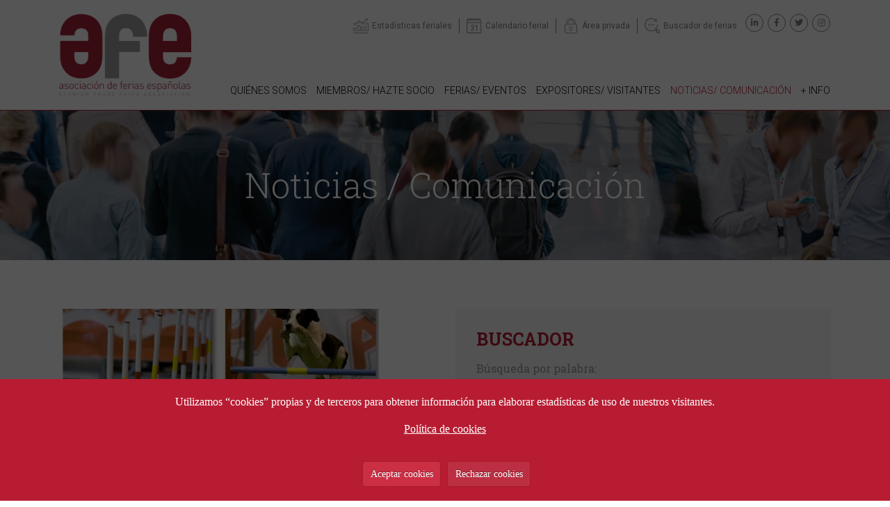

--- FILE ---
content_type: text/html; charset=UTF-8
request_url: https://www.afe.es/es/noticia/100x100-mascota-presenta-un-amplio-programa-de-actividades-en-el-ring-de-exhibiciones-1607
body_size: 16772
content:
















<!DOCTYPE html>
<html lang="es">

<head>
<meta charset="utf-8">
<meta http-equiv="X-UA-Compatible" content="IE=edge">
<meta name="robots" content="">
<meta name="viewport" content="width=device-width, initial-scale=1">
<title>Asociación de Ferias Españolas - 100x100 MASCOTA presenta un amplio programa de actividades en el Ring de Exhibiciones</title>

<base href="https://www.afe.es/es/" />
<link rel="canonical" href="https://www.afe.es/es/noticias/1607-100x100-mascota-presenta-un-amplio-programa-de-actividades-en-el-ring-de-exhibiciones" />

<!-- Redes sociales -->

<!-- Facebook metatags -->
<link rel="image_src" href="https://www.afe.es/html5Upload/server/php/files/noticias/medium/8647_1341342018105146.jpg" />
<meta property="og:image" content="https://www.afe.es/html5Upload/server/php/files/noticias/medium/8647_1341342018105146.jpg" />
<meta property="og:title" content="Asociación de Ferias Españolas - 100x100 MASCOTA presenta un amplio programa de actividades en el Ring de Exhibiciones" />
<meta property="og:description" content="" />
<meta property="og:url" content="https://www.afe.es/es/noticias/1607-100x100-mascota-presenta-un-amplio-programa-de-actividades-en-el-ring-de-exhibiciones" />
<meta property="og:type" content="article" />

<!-- Twitter metatags -->
<meta name="twitter:card" content="summary_large_image">
<meta name="twitter:site" content="afe">
<meta name="twitter:creator" content="afe">
<meta name="twitter:title" content="Asociación de Ferias Españolas - 100x100 MASCOTA presenta un amplio programa de actividades en el Ring de Exhibiciones">
<meta name="twitter:description" content="">
<meta name="twitter:image:src" content="https://www.afe.es/html5Upload/server/php/files/noticias/medium/8647_1341342018105146.jpg">
        


        <link rel="preconnect" href="https://fonts.googleapis.com">
<link rel="preconnect" href="https://fonts.gstatic.com" crossorigin>
<link href="https://fonts.googleapis.com/css2?family=Roboto+Slab:wght@300;400;500;700&family=Roboto:ital,wght@0,300;0,400;0,500;0,700;1,300;1,400&display=swap" rel="stylesheet">
        <!--<link href="https://unpkg.com/gijgo@1.9.13/css/gijgo.min.css" rel="stylesheet" type="text/css" />-->
<link href="../css/minified.css.php?v=1600857987" rel="stylesheet" type="text/css" />
<link rel="icon" type="image/png" href="../img/favicon.png">

        




</head>



<body>

<div id="globalFormProgressIndicatorContainer">

    <div id="globalFormProgressIndicator">
        <img src="../img/spinner.gif" alt="">
    </div>

</div>
    


<div id="buscadorAvanzadoPanel">

	<a class="closeButton" href="javascript:;" onclick="hideBuscadorAvanzado();"><i class="far fa-times-circle"></i></a>
	
	<img src="../img/buscador-avanzado-lupa-icon.png" alt="">
	<span class="titulo">Buscador avanzado <span>de ferias y eventos</span></span>

	<form id="fBuscadorAvanzado" method="post">

		<div class="form-group">
			<label for="ba_texto">Búsqueda por palabra (título, ciudad...)</label>
			<input type="text" name="ba_texto" value="" placeholder="Palabra...">
		</div>

		<div class="form-group">
			<label for="idGrupo">Sector - Grupo</label>
			<select name="idGrupo" id="idGrupo"><option value="0" selected>Selecciona &gt;</option><option value="2">01. Agricultura, silvicultura, pesca, ganadería</option><option value="6">02. Alimentación, bebidas, restauración, hospitality</option><option value="13">03. Ocio, hobby, arte, antigüed., mascotas, deporte, celebrac., entretenim.</option><option value="31">04. Servicios-seguros-franquicia-financ.-marktg.-funerarios-subcontr.-otros</option><option value="8">05. Construcción, infraestr. (aire acond., revestim., pintura, carpinter.)</option><option value="35">06. Viajes, Turismo</option><option value="20">07. Seguridad, protección contra incendios, defensa, prevención</option><option value="5">08. Educación, empleo, libros, artes gráficas, formación</option><option value="36">09. Energía, petróleo, gas, minería (minerales, petroquímica)</option><option value="37">10. Protección del medio ambiente, reciclaje, residuos, gestión del agua</option><option value="38">11. Impresión, embalaje, papel</option><option value="9">12. Muebles, diseño interiores, decor., iluminación, oficina, textil-hogar</option><option value="34">13. Regalo, artículos hogar, juguetes, trofeos, artesanía, vajilla, crist.</option><option value="39">14. Belleza, cosmética, perfumería, peluquería, estética, tatuajes</option><option value="40">15. Sector inmobiliario</option><option value="11">16. Automóviles, motocicletas (nuevos, antiguos, ocasión)</option><option value="41">17. Química, tintes, pinturas, plásticos, caucho</option><option value="42">18. Electrónica, electricidad, componentes</option><option value="3">19. Ingeniería, industria, maquinaria, herramientas, robótica, ciencia</option><option value="43">20. Aviación, aeroespacial, drones</option><option value="12">21. Informática, telecomunicaciones, audiovisual, multimedia, sonido</option><option value="10">22. Salud, higiene, farmacia, equipam. médico, puericultura, veterinaria</option><option value="44">23. Óptica</option><option value="45">24. Joyería, relojería, bisutería y accesorios</option><option value="7">25. Textil, moda, calzado, complementos</option><option value="46">26. Transporte, logística, marítimo</option><option value="1">27. Ferias generales (incl. ferias de stocks y outlets)</option><option value="15">28. Otros sectores</option></select>
		</div>

		<div class="form-group">
			<label for="idCategoria">Tipo de evento</label>
			<select name="idCategoria" id="idCategoria"><option value="0" selected>Selecciona &gt;</option><option value="3">Feria</option><option value="1">Congreso</option><option value="4">Jornada</option><option value="2">Otros</option></select>
		</div>

		<div class="form-group">
			<label for="idTipoPublico">Perfil del visitante</label>
			<select name="idTipoPublico" id="idTipoPublico"><option value="0" selected>Selecciona &gt;</option><option value="4">Estudiantes</option><option value="3">Profesional</option><option value="2">Público</option><option value="1">Público y profesional</option></select>
		</div>

		<div class="form-group">
			<label for="idSocio">Asociado</label>
			<select name="idSocio" id="idSocio"><option value="0" selected>Selecciona &gt;</option><option value="59">ASIME - Asociación de Industrias del Metal y Tecnologías Asociadas de Galicia</option><option value="52">Ayuntamiento de Cocentaina - Feria de Todos los Santos</option><option value="5">BEC - Bilbao Exhibition Centre</option><option value="49">C-IFECA - Consorcio Institución Ferial de Cádiz</option><option value="56">CEFC - Centro de Exposiciones, Ferias y Convenciones de Córdoba</option><option value="61">CLOSERSTILL </option><option value="36">Diputación de Salamanca</option><option value="50">EXPOCoruña</option><option value="53">Easyfairs Iberia</option><option value="8">FERIASTURIAS</option><option value="64">FERMASA - Feria de Muestras de Armilla</option><option value="39">FEVAL - Institución Ferial de Extremadura</option><option value="48">FIBES -  Palacio de Exposiciones y Congresos de Sevilla</option><option value="40">FICOBA - Recinto Ferial de Gipuzkoa</option><option value="18">FYCMA - Palacio de Ferias y Congresos de Málaga</option><option value="35">Feira Internacional de Galicia ABANCA</option><option value="27">Feria Valencia</option><option value="28">Feria de Valladolid - Institución Ferial de Castilla y León</option><option value="29">Feria de Zaragoza</option><option value="4">Fira de Barcelona</option><option value="71">Fundación Feindef</option><option value="37">IFA - FIRA ALACANT </option><option value="1">IFAB - Institución Ferial de Albacete</option><option value="3">IFEBA - Institución Ferial de Badajoz</option><option value="6">IFEDI - Institución Ferial de la Diputación de Ciudad Real</option><option value="68">IFEJA - Ferias Jaén</option><option value="11">IFEMA MADRID</option><option value="21">IFEPA - Palacio de Ferias y Exposiciones de la Región de Murcia</option><option value="46">IFEZA - Institución Ferial de la Provincia de Zamora</option><option value="25">IFTSA - Institución Ferial de Tenerife</option><option value="9">INFECAR - Feria de Gran Canaria</option><option value="62">INTEGRATED SYSTEMS EVENTS </option><option value="54">NEBEXT - Next Business Exhibitions</option><option value="26">Palacio de Exposiciones y Congresos de Santander</option><option value="42">Pomona Keepers, S.L. </option><option value="60">ROTA EXHIBITIONS SPAIN</option></select>
		</div>

		<div class="form-group ">
			<div class="row align-items-center">
				<div class="col-md-3">
					<label for="buscador_fecha_desde">Desde:</label>
				</div>
				<div class="col-md-9">
					<input id="buscador_fecha_desde" name="buscador_fecha_desde" value="" readonly width="100%" />
				</div>
			</div>
        </div>

        <div class="form-group">
	        <div class="row align-items-center">
				<div class="col-md-3">
					<label for="buscador_fecha_desde">Hasta:</label>
				</div>
				<div class="col-md-9">
					<input id="buscador_fecha_hasta" name="buscador_fecha_hasta" value="" readonly width="100%" />
				</div>
			</div>
			
        </div>


        <div class="form-group">
        	<button id="enviarBuscadorAvanzadoButton" type="submit">Buscar</button>
        </div>


	</form>

</div>
		




    <header>

        <div id="navbarContainer">

            <div class="container">

                <div class="row">

                    <div class="col-12">

                        <div id="headerElementsContainer">

                            <div id="logoContainer">
                                <a href="index.php" title="Home"><img id="logo" src="../img/logo-afe-v2.png" alt="Logo"></a>
                            </div>

                            <div id="headerExtraContainer">

                                <div id="menuAuxContainer">

                                    <div id="google_translate_element" class="google"></div>


                                    <a class="menuAux-item estadisticas" href="estadisticas.php" title=""><span>Estadísticas feriales</span></a>
                                    <a class="menuAux-item calendario" href="ferias-y-eventos.php" title=""><span>Calendario ferial</span></a>
                                    <a class="menuAux-item privada" href="https://www.afe.es/socios/es/login.php" target="_blank" title=""><span>Área privada</span></a>
                                    <a class="menuAux-item buscador" href="javascript:;" onclick="showBuscadorAvanzado();" title=""><span>Buscador de ferias</span></a>


                                    <div class="redesContainer">
                                        <ul>
            <li><a class="icon social" href="https://www.linkedin.com/company/1251872" title="linkedin" target="_blank"><i class="fab fa-linkedin-in"></i></a></li>
            <li><a class="icon social" href="https://www.facebook.com/AsocFeriasEsp" title="facebook" target="_blank"><i class="fab fa-facebook-f"></i></a></li>
            <li><a class="icon social" href="https://twitter.com/AsocFeriasEsp" title="twitter" target="_blank"><i class="fab fa-twitter"></i></a></li>
            <li><a class="icon social" href="https://www.instagram.com/afe_asocferiasesp" title="instagram" target="_blank"><i class="fab fa-instagram"></i></a></li>
        </ul>
        
                                    </div>

                                </div>

                                
                                <div id="menuContainer">
                                    <!-- navbar -->
                    <nav class="navbar navbar-expand-lg navbar-light">
                      
                        <button class="navbar-toggler" type="button" data-toggle="collapse" data-target="#navResponsive" aria-controls="navResponsive" aria-expanded="false" aria-label="Toggle navigation">
                          <span class="navbar-toggler-icon"></span>
                          <span class="icon-bar"></span>
                          <span class="icon-bar"></span>
                          <span class="icon-bar"></span>
                        </button>
                        
                      
                      <div class="collapse navbar-collapse" id="navResponsive">

                        <!-- Left nav -->
                        <ul class="navbar-nav " data-sm-options='{ "showTimeout": 0 }'>

                          <li class="nav-item  ">
                            <a class="nav-link dropdown-toggle d-flex align-content-center flex-wrap" href="javascript:;" title="Quiénes somos"><span>Quiénes somos</span></a>
                            <ul class="dropdown-menu">
                                <li><a class="dropdown-item" href="quienes-somos.php" title="AFE">AFE</a></li>
                                <li><a class="dropdown-item" href="organos-de-gobierno.php" title="Órganos de gobierno">Órganos de gobierno</a></li>
                                <li><a class="dropdown-item" href="estatutos.php" title="Estatutos">Estatutos</a></li>
                                <li><a class="dropdown-item" href="certificado-de-calidad.php" title="Certificado de calidad">Certificado de calidad</a></li>
                            </ul>
                          </li>

                          <li class="nav-item  ">
                            <a class="nav-link dropdown-toggle d-flex align-content-center flex-wrap" href="javascript:;" title="Miembros/ hazte socio"><span>Miembros/ hazte socio</span></a>
                            <ul class="dropdown-menu">
                                <li><a class="dropdown-item" href="hazte-socio.php" title="Hazte socio">Hazte socio</a></li>
                                <li><a class="dropdown-item" href="normativa-que-regula-la-admision.php" title="Normativa que regula la admisión">Normativa que regula la admisión</a></li>
                                <li><a class="dropdown-item" href="miembros-organizadores.php" title="Miembros organizadores">Miembros organizadores</a></li>
                                <li><a class="dropdown-item" href="miembros-colaboradores.php" title="Miembros colaboradores">Miembros colaboradores</a></li>
                                <li><a class="dropdown-item" href="proveedores-recomendados.php" title="Proveedores recomendados">Proveedores recomendados</a></li>
                                <li><a class="dropdown-item" href="nuestros-partners.php" title="Nuestros partners">Nuestros partners</a></li>
                            </ul>
                          </li>

                          <li class="nav-item  ">
                            <a class="nav-link dropdown-toggle d-flex align-content-center flex-wrap" href="javascript:;" title="Ferias/ eventos"><span>Ferias/ eventos</span></a>
                            <ul class="dropdown-menu">
                                <li><a class="dropdown-item" href="ferias-y-eventos.php" title="Listado de ferias y eventos">Listado de ferias y eventos</a></li>
                                <li><a class="dropdown-item" href="ferias-de-caracter-internacional.php" title="Ferias de carácter internacional">Ferias de carácter internacional</a></li>
                                <li><a class="dropdown-item" href="propiedad-industrial-en-las-ferias.php" title="Propiedad industrial en las ferias">Propiedad industrial en las ferias</a></li>
                                <li><a class="dropdown-item" href="estadisticas.php" title="Estadísticas feriales">Estadísticas feriales</a></li>
                                <li><a class="dropdown-item" href="informacion-sobre-el-sector.php" title="Información sobre el sector">Información sobre el sector</a></li>
                                <li><a class="dropdown-item" href="global-exhibitions-day.php" title="Global Exhibitions Day">Global Exhibitions Day</a></li>
                                <li><a class="dropdown-item" href="legislacion-ferial.php" title="Legislación ferial">Legislación ferial</a></li>
                                <li><a class="dropdown-item" href="congresos-de-afe.php" title="Congresos de AFE">Congresos de AFE</a></li>

                                <li><a class="dropdown-item" href="javascript:;" title="SOSTENIBILIDAD">SOSTENIBILIDAD ></a>
                                    <ul class="dropdown-menu">
                                        <li><a class="dropdown-item" href="decalogo-de-sostenibilidad.php" title="Decálogo de sostenibilidad">Decálogo de sostenibilidad</a></li>
                                        <li><a class="dropdown-item" href="guia-de-compras-sostenibles.php" title="Guía de compras sostenibles">Guía de compras sostenibles</a></li>
                                        <li><a class="dropdown-item" href="manual-de-gestion-de-residuos.php" title="Manual de Gestión de Residuos">Manual de Gestión de Residuos</a></li>
                                        <li><a class="dropdown-item" href="gestion-necesidades-y-expectativas-partes-interesadas.php" title="Gestión de necesidades y expectativas de las partes interesadas">Gestión de necesidades y expectativas de las partes interesadas</a></li>
                                        <li><a class="dropdown-item" href="modelo-de-control-de-residuos-en-ferias-y-eventos.php" title="Modelo de control de residuos en ferias y eventos">Modelo de control de residuos en ferias y eventos</a></li>
                                    </ul>
                                </li>

                                        
                                
                            </ul>
                          </li>

                          <li class="nav-item  "><a class="nav-link d-flex align-content-center flex-wrap" href="expositores-y-visitantes.php" title="Expositores/ visitantes"><span>Expositores/ visitantes</span></a>
                          </li>

                          <li class="nav-item   active">
                            <a class="nav-link dropdown-toggle d-flex align-content-center flex-wrap" href="javascript:;" title="Noticias/ comunicación"><span>Noticias/ comunicación</span></a>
                            <ul class="dropdown-menu">
                                <li><a class="dropdown-item" href="noticias.php" title="Noticias">Noticias</a></li>
                                <li><a class="dropdown-item" href="enlaces-medios-de-comunicacion.php" title="">Enlaces de interés</a></li>
                            </ul>
                          </li>

                          <li class="nav-item  "><a class="nav-link d-flex align-content-center flex-wrap" href="enlaces-de-interes.php" title="+ info"><span>+ info</span></a>
                          </li>

                          
                        </ul>

                      </div><!--/.nav-collapse -->
                    </nav>

    
                                </div>


                            </div>

                        </div>

                    </div>

                </div>

            </div>

        </div>
        
    </header>




    <div id="subHeader" class="interior" style="background-image: url(../img/quienes-somos-bg.jpg);">

        <div id="subHeaderBuscadorContainer">

            <div class="container">
                <div class="row">
                    <div class="col-12">
                        <span class="titulo-h1">Noticias / Comunicación</span>
                    </div>

                </div>
            </div>

        </div>

        
        
    </div>





    <div id="noticias">

        


        <div id="intro-block" class="block no-bottom-padding">

            <div class="container">

                <div class="row">

                    <div class="col-12">

                        

                    </div>

                </div>

            </div>

        </div>




        <div id="noticias-block" class="block no-top-padding">

            <div class="container">

                <div class="row">


                    <div class="col-md-6 col-xxl-8">
                        

                        <!-- LISTADO -->
                        
                        <!-- FICHA -->
                        <div id="noticias-ficha">

                            <div id="noticia-ficha-main-img"><img src="../html5Upload/server/php/files/noticias/medium/8647_1341342018105146.jpg" alt="Foto noticia" class="img-fluid"></div>
                            <h1>
                                100x100 MASCOTA presenta un amplio programa de actividades en el Ring de Exhibiciones        
                            </h1>

                            <span class="noticia-fecha-tema">
                                
                                <span class="noticia-fecha">
                                    13/04/2018 
                                    <!--<span class="noticia-tema">&nbsp;&nbsp;·&nbsp;&nbsp;</span>-->
                                </span>
                                
                            </span>

                            
                            <p>
                                <!--Imagenes:Imagenes--><!--Flashes:Flashes--><!--Documentos:Documentos--><!--Videos:Videos--><!--Aplicaciones:Aplicaciones--><!--Template:|Template-->
<p style="margin-left:-7.1pt;"><strong>La Asociación AIDOG se encarga de organizar este espacio que estará ubicado en el Pabellón 7 de la Feria de Madrid</strong></p>

<p><strong>Madrid, 13 de abril de 2018.- </strong>La <strong>Feria del Animal de Compañía, 100x100 MASCOTA 2018,</strong> presenta una edición más el <strong>Ring de Exhibiciones</strong>, que se ubicará en el Pabellón 7 y en el que se desarrollarán multitud de actividades. Este espacio estará organizado y dirigido por la <strong>Asociación AIDOG</strong>, en colaboración con <strong>Bomberos de Rescate Canino de G.E.R.C.C.M.A.</strong> y <strong>Obediencia Urbana</strong>. 100x100 MASCOTA, organizada por IFEMA y promovida por la Real Sociedad Canina de España, RSCE, permanecerá abierta en los Pabellones 5, 7 y 9 de la Feria de Madrid entre los próximos 28 y 29 de abril. La convocatoria cuenta con ARION como patrocinador principal, además del patrocinio de BAYER y PROCAN.</p>

<p>El sábado 28 de abril, las actividades en el Ring comenzarán a las 11:00 horas con un <strong>Taller práctico de juegos interactivos</strong>, en el que los organizadores enseñarán distintos juegos de olfato con distinto nivel de dificultad para que los asistentes participen, dando especial relevancia a la importancia y los beneficios de este tipo de juegos. A las 11:45 horas, tendrá lugar una <strong>Charla sobre métodos de rescate en desastres naturales</strong>, con los bomberos miembros de G.E.R.C.C.M.A., que darán a conocer su labor en las grandes catástrofes en las que han participado, como México o Ecuador. A las 12:15 se llevará a cabo una <strong>Exhibición de Discdog</strong>, con rutinas enlazadas con música, un combate de figuras y lanzamientos, en el que el público decidirá con sus aplausos quién es el vencedor.</p>

<p>Después, a las 13:15, los dueños y sus perros serán los protagonistas del <strong>Reto “Pasillo de las tentaciones”</strong>, en el que se pondrá a prueba su vínculo en un pasillo lleno de juguetes, comida y varias distracciones en el que el dueño deberá llamar a su perro al lado contrario del pasillo. Los perros serán premiados en distintas categorías. Los interesados deben registrarse enviando un correo a <a href="mailto:meapuntoaltaller100x100mascota@indydog.es">meapuntoaltaller100x100mascota@indydog.es</a>, indicando “Pasillo de las tentaciones” con su nombre, el del perro y la hora del pase. Ya para finalizar la mañana, el Ring albergará una <strong>Demostración de perro de asistencia</strong>, en el que se mostrará cómo es el día a día de Sergio, uno de los compañeros de AIDOG que tiene parálisis corporal, y su perra de asistencia Jarta.</p>

<p style="margin-left:-7.1pt;">La tarde del sábado 28 comenzará con los bomberos de G.E.R.C.C.M.A., que impartirán de nuevo una <strong>Charla sobre métodos de rescate en desastres naturales</strong>, a las 16:30 horas. Seguidamente, el Discdog será el protagonista, con una <strong>Exhibición</strong> con introducción al aprendizaje, a las 17:00 horas, y un <strong>Taller de iniciación</strong>, en el que los miembros de la Asociación AIDOG enseñarán a todos los asistentes que deseen participar, este juego canino. Para apuntarse, los interesados deberán registrarse en el email <a href="mailto:meapuntoaltaller100x100mascota@indydog.es">meapuntoaltaller100x100mascota@indydog.es</a>, indicando “Taller de Discdog” con su nombre, el del perro y la hora del pase.</p>

<p style="margin-left:-7.1pt;">Ya para finalizar la primera jornada de 100x100 MASCOTA, los asistentes podrán participar en una nueva edición del <strong>Reto “Pasillo de las tentaciones”</strong>, a las 18:30 horas, apuntándose previamente por correo electrónico; y de una <strong>Gymkhana infantil de DiscGOLF</strong>, a las 19:30 horas, en la que los niños tendrán que atravesar una pista con varios obstáculos antes de lanzar el disco. Ganará el que más rápido lo haga. Para apuntarse, los padres, madres o tutores de los jóvenes deberán enviar un correo a <a href="mailto:meapuntoaltaller100x100mascota@indydog.es">meapuntoaltaller100x100mascota@indydog.es</a>, indicando “Gymkhana” con el nombre del niño y el del tutor autorizando la participación.</p>

<p style="margin-left:-7.1pt;">El domingo 29 de abril, las actividades en el Ring de Exhibición comenzarán a las 11:00 horas, con una nueva <strong>Charla sobre métodos de rescate en desastres naturales</strong>, a cargo de los bomberos miembros de G.E.R.C.C.M.A. Seguidamente, se llevará a cabo un <strong>Taller práctico de juegos interactivos</strong>, con juegos de olfato de diferentes niveles de dificultad, a las 12:15 horas; y una nueva edición del <strong>Reto “Pasillo de las tentaciones”</strong>, previa inscripción de los participantes por correo electrónico, a las 12:15 horas. Una <strong>Exhibición de Discdog</strong> y una <strong>Demostración de perro de asistencia</strong>, con Raúl y su perra Jarta, completarán la mañana en el Ring, a partir de las 13:30 y 14:00 horas, respectivamente.</p>

<p style="margin-left:-7.1pt;">Durante la tarde del domingo, a las 17:00 horas se llevará a cabo un <strong>Taller de iniciación al Discdog</strong>, a cargo de los miembros de AIDOG, en el que los participantes deberán inscribirse previamente por correo electrónico. A las 18:15 horas, una nueva <strong>Exhibición de Disdog</strong>, con rutas enlazadas con música y un combate de figuras y lanzamientos, antes de finalizar las actividades del Ring con la <strong>Gymkhana Infantil de DiscGOLF,</strong> a las 19:00 horas, con previa inscripción de los niños participantes por correo electrónico.</p>

<p style="margin-left:-7.1pt;"><strong>.Asociación AIDOG y colaboradores.</strong></p>

<p style="margin-left:-7.1pt;">La Asociación AIDOG se dedica a la realización de eventos caninos para fomentar cualquier actividad animal que sea reforzante, sana y positiva para el perro y guía. Como deporte principal utilizan el Discdog, para crear multitud de habilidades y refuerzos que conllevan generar un gran vínculo entre el dueño y el perro.</p>

<p style="margin-left:-7.1pt;">Los Bomberos de Rescate Canino de G.E.R.C.C.M.A. son profesionales de la emergencia que trabajan para salvar vidas donde ya prácticamente no existe esperanza, a través de la formación de Equipos Caninos de Búsqueda y Detección para personas sepultadas con vida. Estos intervienen con sus Equipos Caninos de Rescate -Oficialmente Homologados por el Método Arcón- en cualquier lugar del mundo donde sea precisa su intervención, posibilitando y potenciando el salvamento de vidas por la alta exigencia operativa de su Unidad Canina de Rescate.</p>

<p style="margin-left:-7.1pt;">Obediencia Urbana, encargados del Reto del “Pasillo de las tentaciones”, tienen como objetivo la educación canina en positivo, además de enfocar las actividades desde un punto de vista más divertido, en las que propietarios y perros se unan en no solo un evento formativo, sino que pase a nivel de experiencia.</p>
                            </p>


                            <div class="clearfix"></div>




                            <div class="fichaRS">
                                <p>Compartir</p>
                                <ul>
                                    <li><a class="icon social" href="http://twitter.com/share?url=https%3A%2F%2Fwww.afe.es%2Fes%2Fnoticias%2F1607-100x100-mascota-presenta-un-amplio-programa-de-actividades-en-el-ring-de-exhibiciones&text=Asociaci%C3%B3n+de+Ferias+Espa%C3%B1olas+-+100x100+MASCOTA+presenta+un+amplio+programa+de+actividades+en+el+Ring+de+Exhibiciones&via=eteria" title="twitter" target="_blank"><i class="fab fa-twitter"></i></a></li>

                                    <li><a class="icon social" href="http://www.facebook.com/sharer.php?u=https%3A%2F%2Fwww.afe.es%2Fes%2Fnoticias%2F1607-100x100-mascota-presenta-un-amplio-programa-de-actividades-en-el-ring-de-exhibiciones&t=Asociaci%C3%B3n+de+Ferias+Espa%C3%B1olas+-+100x100+MASCOTA+presenta+un+amplio+programa+de+actividades+en+el+Ring+de+Exhibiciones" title="facebook" target="_blank"><i class="fab fa-facebook-f"></i></a></li>
                                    
                                    <li><a class="icon social" href="http://www.linkedin.com/shareArticle?mini=true&url=https%3A%2F%2Fwww.afe.es%2Fes%2Fnoticias%2F1607-100x100-mascota-presenta-un-amplio-programa-de-actividades-en-el-ring-de-exhibiciones&title=Asociaci%C3%B3n+de+Ferias+Espa%C3%B1olas+-+100x100+MASCOTA+presenta+un+amplio+programa+de+actividades+en+el+Ring+de+Exhibiciones" title="linkedin" target="_blank"><i class="fab fa-linkedin-in"></i></a></li>
                                </ul>
                            </div>



                        </div>

                        

                    </div>


                    <div class="col-md-6 col-xxl-4">

                        <div id="noticias-buscador-container" class="noticias-caja">

                            <h2>BUSCADOR</h2>

                            

	<form id="fBuscadorNoticiasAvanzado" method="post">

		<div class="form-group">
			<label for="texto_buscador_noticias">Búsqueda por palabra:</label>
			<input type="text" name="texto_buscador_noticias" value="" placeholder="Palabra...">
		</div>


		<div class="form-group ">
			<div class="row align-items-center">
				<div class="col-md-6">
					<label for="buscador_noticias_fecha_desde">Desde:</label>
					<input id="buscador_noticias_fecha_desde" name="buscador_noticias_fecha_desde" value="" readonly width="100%" />
				</div>
				<div class="col-md-6">
					<label for="buscador_noticias_fecha_desde">Hasta:</label>
					<input id="buscador_noticias_fecha_hasta" name="buscador_noticias_fecha_hasta" value="" readonly width="100%" />
				</div>
			</div>
        </div>

        <div class="form-group">
	        <div class="row align-items-center">
				<div class="col-md-3">
					
				</div>
				<div class="col-md-9">
					
				</div>
			</div>
			
        </div>


        <div class="form-group">
        	<button id="enviarBuscadorNoticiasAvanzadoButton" type="submit">Buscar</button>
        </div>


	</form>

		
                        </div>


                        <div class="noticias-fechas-list">

                            <h2>ARCHIVO</h2>
                            <ul>	<li><a id="noticias-fecha-anyo-2026" class="noticias-fecha-anyo" href="javascript:;" title="2026">2026</a><ul>	<li><a href="noticias/fecha/2026/1" title="Enero">Enero <span>(72)</span></a></li></ul>
					</li>	<li><a id="noticias-fecha-anyo-2025" class="noticias-fecha-anyo" href="javascript:;" title="2025">2025</a><ul>	<li><a href="noticias/fecha/2025/12" title="Diciembre">Diciembre <span>(85)</span></a></li>	<li><a href="noticias/fecha/2025/11" title="Noviembre">Noviembre <span>(133)</span></a></li>	<li><a href="noticias/fecha/2025/10" title="Octubre">Octubre <span>(151)</span></a></li>	<li><a href="noticias/fecha/2025/9" title="Septiembre">Septiembre <span>(106)</span></a></li>	<li><a href="noticias/fecha/2025/8" title="Agosto">Agosto <span>(12)</span></a></li>	<li><a href="noticias/fecha/2025/7" title="Julio">Julio <span>(66)</span></a></li>	<li><a href="noticias/fecha/2025/6" title="Junio">Junio <span>(87)</span></a></li>	<li><a href="noticias/fecha/2025/5" title="Mayo">Mayo <span>(94)</span></a></li>	<li><a href="noticias/fecha/2025/4" title="Abril">Abril <span>(64)</span></a></li>	<li><a href="noticias/fecha/2025/3" title="Marzo">Marzo <span>(107)</span></a></li>	<li><a href="noticias/fecha/2025/2" title="Febrero">Febrero <span>(134)</span></a></li>	<li><a href="noticias/fecha/2025/1" title="Enero">Enero <span>(98)</span></a></li></ul>
					</li>	<li><a id="noticias-fecha-anyo-2024" class="noticias-fecha-anyo" href="javascript:;" title="2024">2024</a><ul>	<li><a href="noticias/fecha/2024/12" title="Diciembre">Diciembre <span>(69)</span></a></li>	<li><a href="noticias/fecha/2024/11" title="Noviembre">Noviembre <span>(104)</span></a></li>	<li><a href="noticias/fecha/2024/10" title="Octubre">Octubre <span>(140)</span></a></li>	<li><a href="noticias/fecha/2024/9" title="Septiembre">Septiembre <span>(110)</span></a></li>	<li><a href="noticias/fecha/2024/8" title="Agosto">Agosto <span>(13)</span></a></li>	<li><a href="noticias/fecha/2024/7" title="Julio">Julio <span>(78)</span></a></li>	<li><a href="noticias/fecha/2024/6" title="Junio">Junio <span>(105)</span></a></li>	<li><a href="noticias/fecha/2024/5" title="Mayo">Mayo <span>(107)</span></a></li>	<li><a href="noticias/fecha/2024/4" title="Abril">Abril <span>(93)</span></a></li>	<li><a href="noticias/fecha/2024/3" title="Marzo">Marzo <span>(107)</span></a></li>	<li><a href="noticias/fecha/2024/2" title="Febrero">Febrero <span>(157)</span></a></li>	<li><a href="noticias/fecha/2024/1" title="Enero">Enero <span>(128)</span></a></li></ul>
					</li>	<li><a id="noticias-fecha-anyo-2023" class="noticias-fecha-anyo" href="javascript:;" title="2023">2023</a><ul>	<li><a href="noticias/fecha/2023/12" title="Diciembre">Diciembre <span>(91)</span></a></li>	<li><a href="noticias/fecha/2023/11" title="Noviembre">Noviembre <span>(172)</span></a></li>	<li><a href="noticias/fecha/2023/10" title="Octubre">Octubre <span>(174)</span></a></li>	<li><a href="noticias/fecha/2023/9" title="Septiembre">Septiembre <span>(134)</span></a></li>	<li><a href="noticias/fecha/2023/8" title="Agosto">Agosto <span>(18)</span></a></li>	<li><a href="noticias/fecha/2023/7" title="Julio">Julio <span>(77)</span></a></li>	<li><a href="noticias/fecha/2023/6" title="Junio">Junio <span>(97)</span></a></li>	<li><a href="noticias/fecha/2023/5" title="Mayo">Mayo <span>(103)</span></a></li>	<li><a href="noticias/fecha/2023/4" title="Abril">Abril <span>(74)</span></a></li>	<li><a href="noticias/fecha/2023/3" title="Marzo">Marzo <span>(131)</span></a></li>	<li><a href="noticias/fecha/2023/2" title="Febrero">Febrero <span>(126)</span></a></li>	<li><a href="noticias/fecha/2023/1" title="Enero">Enero <span>(98)</span></a></li></ul>
					</li>	<li><a id="noticias-fecha-anyo-2022" class="noticias-fecha-anyo" href="javascript:;" title="2022">2022</a><ul>	<li><a href="noticias/fecha/2022/12" title="Diciembre">Diciembre <span>(93)</span></a></li>	<li><a href="noticias/fecha/2022/11" title="Noviembre">Noviembre <span>(179)</span></a></li>	<li><a href="noticias/fecha/2022/10" title="Octubre">Octubre <span>(182)</span></a></li>	<li><a href="noticias/fecha/2022/9" title="Septiembre">Septiembre <span>(152)</span></a></li>	<li><a href="noticias/fecha/2022/8" title="Agosto">Agosto <span>(15)</span></a></li>	<li><a href="noticias/fecha/2022/7" title="Julio">Julio <span>(96)</span></a></li>	<li><a href="noticias/fecha/2022/6" title="Junio">Junio <span>(146)</span></a></li>	<li><a href="noticias/fecha/2022/5" title="Mayo">Mayo <span>(125)</span></a></li>	<li><a href="noticias/fecha/2022/4" title="Abril">Abril <span>(112)</span></a></li>	<li><a href="noticias/fecha/2022/3" title="Marzo">Marzo <span>(203)</span></a></li>	<li><a href="noticias/fecha/2022/2" title="Febrero">Febrero <span>(134)</span></a></li>	<li><a href="noticias/fecha/2022/1" title="Enero">Enero <span>(86)</span></a></li></ul>
					</li>	<li><a id="noticias-fecha-anyo-2021" class="noticias-fecha-anyo" href="javascript:;" title="2021">2021</a><ul>	<li><a href="noticias/fecha/2021/12" title="Diciembre">Diciembre <span>(107)</span></a></li>	<li><a href="noticias/fecha/2021/11" title="Noviembre">Noviembre <span>(169)</span></a></li>	<li><a href="noticias/fecha/2021/10" title="Octubre">Octubre <span>(151)</span></a></li>	<li><a href="noticias/fecha/2021/9" title="Septiembre">Septiembre <span>(109)</span></a></li>	<li><a href="noticias/fecha/2021/8" title="Agosto">Agosto <span>(34)</span></a></li>	<li><a href="noticias/fecha/2021/7" title="Julio">Julio <span>(82)</span></a></li>	<li><a href="noticias/fecha/2021/6" title="Junio">Junio <span>(115)</span></a></li>	<li><a href="noticias/fecha/2021/5" title="Mayo">Mayo <span>(125)</span></a></li>	<li><a href="noticias/fecha/2021/4" title="Abril">Abril <span>(96)</span></a></li>	<li><a href="noticias/fecha/2021/3" title="Marzo">Marzo <span>(85)</span></a></li>	<li><a href="noticias/fecha/2021/2" title="Febrero">Febrero <span>(42)</span></a></li>	<li><a href="noticias/fecha/2021/1" title="Enero">Enero <span>(42)</span></a></li></ul>
					</li>	<li><a id="noticias-fecha-anyo-2020" class="noticias-fecha-anyo" href="javascript:;" title="2020">2020</a><ul>	<li><a href="noticias/fecha/2020/12" title="Diciembre">Diciembre <span>(47)</span></a></li>	<li><a href="noticias/fecha/2020/11" title="Noviembre">Noviembre <span>(78)</span></a></li>	<li><a href="noticias/fecha/2020/10" title="Octubre">Octubre <span>(103)</span></a></li>	<li><a href="noticias/fecha/2020/9" title="Septiembre">Septiembre <span>(61)</span></a></li>	<li><a href="noticias/fecha/2020/8" title="Agosto">Agosto <span>(11)</span></a></li>	<li><a href="noticias/fecha/2020/7" title="Julio">Julio <span>(65)</span></a></li>	<li><a href="noticias/fecha/2020/6" title="Junio">Junio <span>(71)</span></a></li>	<li><a href="noticias/fecha/2020/5" title="Mayo">Mayo <span>(30)</span></a></li>	<li><a href="noticias/fecha/2020/4" title="Abril">Abril <span>(20)</span></a></li>	<li><a href="noticias/fecha/2020/3" title="Marzo">Marzo <span>(85)</span></a></li>	<li><a href="noticias/fecha/2020/2" title="Febrero">Febrero <span>(145)</span></a></li>	<li><a href="noticias/fecha/2020/1" title="Enero">Enero <span>(153)</span></a></li></ul>
					</li>	<li><a id="noticias-fecha-anyo-2019" class="noticias-fecha-anyo" href="javascript:;" title="2019">2019</a><ul>	<li><a href="noticias/fecha/2019/12" title="Diciembre">Diciembre <span>(91)</span></a></li>	<li><a href="noticias/fecha/2019/11" title="Noviembre">Noviembre <span>(135)</span></a></li>	<li><a href="noticias/fecha/2019/10" title="Octubre">Octubre <span>(164)</span></a></li>	<li><a href="noticias/fecha/2019/9" title="Septiembre">Septiembre <span>(116)</span></a></li>	<li><a href="noticias/fecha/2019/8" title="Agosto">Agosto <span>(18)</span></a></li>	<li><a href="noticias/fecha/2019/7" title="Julio">Julio <span>(108)</span></a></li>	<li><a href="noticias/fecha/2019/6" title="Junio">Junio <span>(98)</span></a></li>	<li><a href="noticias/fecha/2019/5" title="Mayo">Mayo <span>(128)</span></a></li>	<li><a href="noticias/fecha/2019/4" title="Abril">Abril <span>(120)</span></a></li>	<li><a href="noticias/fecha/2019/3" title="Marzo">Marzo <span>(151)</span></a></li>	<li><a href="noticias/fecha/2019/2" title="Febrero">Febrero <span>(174)</span></a></li>	<li><a href="noticias/fecha/2019/1" title="Enero">Enero <span>(133)</span></a></li></ul>
					</li>	<li><a id="noticias-fecha-anyo-2018" class="noticias-fecha-anyo" href="javascript:;" title="2018">2018</a><ul>	<li><a href="noticias/fecha/2018/12" title="Diciembre">Diciembre <span>(104)</span></a></li>	<li><a href="noticias/fecha/2018/11" title="Noviembre">Noviembre <span>(129)</span></a></li>	<li><a href="noticias/fecha/2018/10" title="Octubre">Octubre <span>(134)</span></a></li>	<li><a href="noticias/fecha/2018/9" title="Septiembre">Septiembre <span>(124)</span></a></li>	<li><a href="noticias/fecha/2018/8" title="Agosto">Agosto <span>(23)</span></a></li>	<li><a href="noticias/fecha/2018/7" title="Julio">Julio <span>(87)</span></a></li>	<li><a href="noticias/fecha/2018/6" title="Junio">Junio <span>(92)</span></a></li>	<li><a href="noticias/fecha/2018/5" title="Mayo">Mayo <span>(88)</span></a></li>	<li><a href="noticias/fecha/2018/4" title="Abril">Abril <span>(121)</span></a></li>	<li><a href="noticias/fecha/2018/3" title="Marzo">Marzo <span>(90)</span></a></li>	<li><a href="noticias/fecha/2018/2" title="Febrero">Febrero <span>(91)</span></a></li>	<li><a href="noticias/fecha/2018/1" title="Enero">Enero <span>(64)</span></a></li></ul>
					</li>	<li><a id="noticias-fecha-anyo-2017" class="noticias-fecha-anyo" href="javascript:;" title="2017">2017</a><ul>	<li><a href="noticias/fecha/2017/12" title="Diciembre">Diciembre <span>(45)</span></a></li>	<li><a href="noticias/fecha/2017/11" title="Noviembre">Noviembre <span>(88)</span></a></li>	<li><a href="noticias/fecha/2017/10" title="Octubre">Octubre <span>(49)</span></a></li>	<li><a href="noticias/fecha/2017/9" title="Septiembre">Septiembre <span>(55)</span></a></li>	<li><a href="noticias/fecha/2017/8" title="Agosto">Agosto <span>(7)</span></a></li>	<li><a href="noticias/fecha/2017/7" title="Julio">Julio <span>(41)</span></a></li>	<li><a href="noticias/fecha/2017/6" title="Junio">Junio <span>(46)</span></a></li>	<li><a href="noticias/fecha/2017/5" title="Mayo">Mayo <span>(38)</span></a></li>	<li><a href="noticias/fecha/2017/4" title="Abril">Abril <span>(35)</span></a></li>	<li><a href="noticias/fecha/2017/3" title="Marzo">Marzo <span>(37)</span></a></li>	<li><a href="noticias/fecha/2017/2" title="Febrero">Febrero <span>(19)</span></a></li>	<li><a href="noticias/fecha/2017/1" title="Enero">Enero <span>(23)</span></a></li></ul>
                        </div>

                    </div>




                </div>


            </div>

        </div>
        


    </div>




    <footer>

        <div class="container">

                    <div class="row">
                        <div class="col-12">
                            <div class="footer-block-0">
                                <img class="footer-logo" src="../img/logo-afe-footer.png" alt="Logo footer">
                            </div>
                        </div>
                    </div>


                    <div class="row">

                        <div class="col-12">

                            <div id="footer-blocks">

                                <div class="footer-block-1">
                                    <span class="footer-titulo">Asociación de Ferias Españolas</span>

                                    <div class="footer-block-datos">
                                        <p>Sede: Cámara de Comercio de España<br></p>

                                        <span class="dato loc"><i class="fas fa-map-marker-alt"></i>&nbsp;&nbsp;C/ Ribera del Loira, 12<br>
                                            &nbsp;&nbsp;&nbsp;&nbsp;&nbsp;28042 Madrid (España - Spain)</span>
                                        <span class="dato telefono"><i class="fas fa-phone-alt"></i>&nbsp;&nbsp;+34 680 214 893</span>
                                        <span class="dato email"><i class="far fa-hand-point-up"></i>&nbsp;&nbsp;<a href="contacto.php" title=""><strong>Pulse aquí para contactar con nosotros</strong></a></span>
                                    </div>
                                    
                                    
                                </div>

                                <div class="footer-block-2">
                                    <ul class="footer-menu-list">
                                        <li class="menu-link"><a href="quienes-somos.php" title=""><i class="fas fa-angle-right"></i>&nbsp;&nbsp;Quiénes somos</a></li>
                                        <li class="menu-link"><a href="hazte-socio.php" title=""><i class="fas fa-angle-right"></i>&nbsp;&nbsp;Hazte socio</a></li>
                                        <li class="menu-link"><a href="ferias-y-eventos.php" title=""><i class="fas fa-angle-right"></i>&nbsp;&nbsp;Ferias comerciales</a></li>
                                        <li class="menu-link"><a href="enlaces-medios-de-comunicacion.php" title=""><i class="fas fa-angle-right"></i>&nbsp;&nbsp;Comunicación</a></li>
                                        <li class="menu-link"><a href="expositores-y-visitantes.php" title=""><i class="fas fa-angle-right"></i>&nbsp;&nbsp;Expositores</a></li>
                                        <li class="menu-link"><a href="enlaces-de-interes.php" title=""><i class="fas fa-angle-right"></i>&nbsp;&nbsp;+ Info</a></li>
                                    </ul>

                                </div>

                                <div class="footer-block-3">
                                    <span class="footer-titulo">Partners</span>
                                    <ul class="footer-logos-list">
                                        
                                        <li><a href="http://www.camara.es/es/" target="_blank" title=""><img src="../img/logo-footer-camara-de-comercio-de-espana.png" alt=""></a></li>
                                        <li><a href="http://www.palacios-congresos-es.com/" target="_blank" title=""><img src="../img/logo-footer-apce-30.png" alt=""></a></li>
                                        <li>&nbsp;</li>
                                        <li><a href="https://grupopuntomice.com/" target="_blank" title=""><img src="../img/logo-grupo-punto-mice-white.png" alt=""></a></li>
                                        <li><a href="https://foromice.com/" target="_blank" title=""><img src="../img/logo-foro-mice-white.png" alt=""></a></li>
                                        
                                    </ul>
                                </div>

                                <div class="footer-block-4">
                                    
                                    <div class="redesContainer">
                                        <ul>
            <li><a class="icon social" href="https://www.linkedin.com/company/1251872" title="linkedin" target="_blank"><i class="fab fa-linkedin-in"></i></a></li>
            <li><a class="icon social" href="https://www.facebook.com/AsocFeriasEsp" title="facebook" target="_blank"><i class="fab fa-facebook-f"></i></a></li>
            <li><a class="icon social" href="https://twitter.com/AsocFeriasEsp" title="twitter" target="_blank"><i class="fab fa-twitter"></i></a></li>
            <li><a class="icon social" href="https://www.instagram.com/afe_asocferiasesp" title="instagram" target="_blank"><i class="fab fa-instagram"></i></a></li>
        </ul>
        
                                    </div>

                                    <div class="footer-links">
                                        <a href="aviso-legal-y-politica-de-privacidad.php" title="" class="cookies">Aviso legal y política de privacidad</a>
                                        &nbsp;&nbsp;|&nbsp;&nbsp;
                                        <a href="politica-de-cookies.php" title="" class="cookies">Cookies</a>
                                    </div>

                                    <p>© AFE - Asociación de Ferias Españolas</p>


                                </div>

                            </div>

                        </div>

                        
                    </div>

                </div>

        
    </footer>
    



        
    <script>var lang = "es"var oTextLang = new Object();oTextLang["es"] = new Object();oTextLang["es"]["header-text-1"] = "Asociación de Ferias Españolas";oTextLang["es"]["header-text-2"] = "";oTextLang["es"]["header-text-3"] = "";oTextLang["es"]["key_contenido_titulo_1"] = "Objetivo";oTextLang["es"]["key_contenido_titulo_2"] = "Método";oTextLang["es"]["key_contenido_titulo_3"] = "Resultado";oTextLang["es"]["form-fill-fields-title"] = "Debes rellenar los siguientes campos:";oTextLang["es"]["form-field-select"] = "Seleccione";oTextLang["es"]["form-field-select-1"] = "Nómadas digitales / Profesionales digitales";oTextLang["es"]["form-field-select-2"] = "CEO-ejecutivos";oTextLang["es"]["form-field-soy"] = "Soy";oTextLang["es"]["form-field-profile"] = "Profesión";oTextLang["es"]["form-field-name"] = "Nombre";oTextLang["es"]["form-field-surname"] = "Apellidos";oTextLang["es"]["form-field-name-surname"] = "Nombre y apellidos";oTextLang["es"]["form-field-company"] = "Empresa";oTextLang["es"]["form-field-position"] = "Cargo";oTextLang["es"]["form-field-country"] = "País";oTextLang["es"]["form-field-email"] = "Email";oTextLang["es"]["form-field-wrong-email"] = "Debes rellenar correctamente el campo Correo electrónico";oTextLang["es"]["form-field-phone"] = "Teléfono";oTextLang["es"]["form-field-phone-digits"] = "The phone must have 9 digits";oTextLang["es"]["form-field-department"] = "Departamento de contacto";oTextLang["es"]["form-field-department-1"] = "Comercial";oTextLang["es"]["form-field-department-2"] = "Producción";oTextLang["es"]["form-field-department-3"] = "Mantenimiento";oTextLang["es"]["form-field-department-4"] = "Seguridad y Salud";oTextLang["es"]["form-field-department-5"] = "Medio Ambiente";oTextLang["es"]["form-field-department-6"] = "Calidad";oTextLang["es"]["form-field-department-7"] = "R&D";oTextLang["es"]["form-field-department-8"] = "Otros";oTextLang["es"]["form-field-min-downloads"] = "Debes seleccionar al menos un producto para su solicitud de descarga";oTextLang["es"]["form-field-institution"] = "Institución o empresa";oTextLang["es"]["form-field-area"] = "Debes seleccionar al menos un área temática";oTextLang["es"]["form-field-maxtrabajos"] = "Debes indicar el número máximo de trabajos (numérico) que podrías revisar";oTextLang["es"]["form-field-texto_cv"] = "Debes rellenar un breve currículum de máximo 2000 caracteres";oTextLang["es"]["form-field-tema"] = "Grupo de trabajo";oTextLang["es"]["form-field-organismo"] = "Universidad / organismo";oTextLang["es"]["form-field-tipo"] = "Tipo de presentación";oTextLang["es"]["form-field-abstract-title"] = "Título del resumen";oTextLang["es"]["form-field-pdf"] = "Archivo PDF (Max. 6MB)";oTextLang["es"]["form-field-upload-pdf"] = "Debes subir un archivo (pdf) seleccionandolo primero pulsando sobre el boton 'Adjuntar archivo (pdf)'";oTextLang["es"]["form-field-subject"] = "Asunto";oTextLang["es"]["form-field-message"] = "Comentarios";oTextLang["es"]["form-field-location"] = "Localización";oTextLang["es"]["form-field-date"] = "Fecha";oTextLang["es"]["form-field-denounced-fact"] = "Hecho denunciado";oTextLang["es"]["form-field-privacy"] = "Debes aceptar la política de privacidad. Selecciona la casilla correspondiente.";oTextLang["es"]["form-field-privacy-html"] = "He leído y acepto la <a href='aviso-legal-y-politica-de-privacidad.php' class='cookies'><u>política de privacidad</u></a>";oTextLang["es"]["form-send"] = "Enviar";oTextLang["es"]["form-sended-ok"] = "<p class='text-center'><span class='texto-destacado'>Tus datos han sido <strong>correctamente enviados</strong>.<br>Muchas gracias por tu colaboración.</span></p><p>&nbsp;</p>";oTextLang["es"]["close"] = "Cerrar";oTextLang["es"]["previous-news"] = "Ver noticias anteriores";oTextLang["es"]["back-to-top"] = "Volver arriba";oTextLang["es"]["corporate-website"] = "Corporate website";oTextLang["es"]["title-contact"] = "Contacto";oTextLang["es"]["title-legal-advice"] = "Aviso legal";oTextLang["es"]["title-privacy-policy"] = "Privacidad";oTextLang["es"]["title-legal-and-privacy"] = "Aviso legal y política de privacidad";oTextLang["es"]["title-cookies"] = "Política de cookies";oTextLang["es"]["title-terms"] = "Términos y condiciones";oTextLang["es"]["title-complaint-channel"] = "Canal de denuncias";oTextLang["es"]["title-aleastur-group"] = "GRUPO ALEASTUR";oTextLang["es"]["title-aleastur-aluminium-div"] = "división aluminio";oTextLang["es"]["title-aleastur-steel-div"] = "división siderurgia";oTextLang["es"]["title-aleastur-aluminium"] = "ALEASTUR aluminio";oTextLang["es"]["title-esalrod-aluminium"] = "ESALROD aluminio";oTextLang["es"]["title-aleastur-steel"] = "ALEASTUR siderurgia";oTextLang["es"]["link-aleastur-group"] = "https://www.aleasturgroup.com";oTextLang["es"]["link-aleastur-aluminium"] = "https://aluminium.aleastur.com";oTextLang["es"]["link-esalrod-aluminium"] = "https://www.esalrod.com";oTextLang["es"]["link-aleastur-steel"] = "https://steel.aleastur.com";oTextLang["es"]["contact"] = "Contacto";oTextLang["es"]["contact-title"] = "Contacta con nosotros";oTextLang["es"]["contact-text"] = "para cualquier consulta, por favor, rellene el siguiente formulario";oTextLang["es"]["back"] = "Volver";oTextLang["es"]["newsletter-title"] = "Boletín semanal";oTextLang["es"]["newsletter-week"] = "Semana";oTextLang["es"]["newsletter-open-pdf"] = "Abrir pdf";oTextLang["es"]["cookies-policy"] = "Política de cookies";oTextLang["es"]["cookies-policy-text"] = "Utilizamos “cookies” propias y de terceros para obtener información para elaborar estadísticas de uso de nuestros visitantes.";oTextLang["es"]["cookies-policy-link"] = "politica-de-cookies.php";oTextLang["es"]["cookies-policy-accept"] = "Aceptar cookies";oTextLang["es"]["cookies-policy-decline"] = "Rechazar cookies";oTextLang["es"]["organizers-title"] = "Organizadores";oTextLang["es"]["organizers-text"] = "";oTextLang["es"]["collaborators-title"] = "Colaboradores";oTextLang["es"]["sponsors-title"] = "Patrocinadores";oTextLang["es"]["legal-advice-link"] = "aviso-legal.php";oTextLang["es"]["privacy-policy-link"] = "politica-de-privacidad.php";oTextLang["es"]["terms-link"] = "terminos-y-condiciones.php";oTextLang["es"]["complaint-channel-link"] = "canal-de-denuncias.php";oTextLang["es"]["text-company-address-title"] = "Asturiana de Aleaciones, S.A.";oTextLang["es"]["text-company-address"] = "Pol. Industrial de Maqua, s/n · Apdo. 371<br>33400 · AVILES, ASTURIAS · ESPAÑA<br>T +34 98 512 90 38<br>F +34 98 554 89 69<br><a href='mailto:info@aleastur.com'>info@aleastur.com</a>";oTextLang["en"] = new Object();oTextLang["en"]["header-text-1"] = "Asociación de Ferias Españolas";oTextLang["en"]["header-text-2"] = "";oTextLang["en"]["header-text-3"] = "";oTextLang["en"]["key_contenido_titulo_1"] = "Objetivo";oTextLang["en"]["key_contenido_titulo_2"] = "Método";oTextLang["en"]["key_contenido_titulo_3"] = "Resultado";oTextLang["en"]["form-fill-fields-title"] = "Must fill in next fields:";oTextLang["en"]["form-field-select"] = "Select";oTextLang["en"]["form-field-select-1"] = "Nómadas digitales / Profesionales digitales";oTextLang["en"]["form-field-select-2"] = "CEO-ejecutivos";oTextLang["en"]["form-field-soy"] = "I am";oTextLang["en"]["form-field-profile"] = "Profile";oTextLang["en"]["form-field-name"] = "Name";oTextLang["en"]["form-field-surname"] = "Surname";oTextLang["en"]["form-field-name-surname"] = "Name and surname";oTextLang["en"]["form-field-company"] = "Company";oTextLang["en"]["form-field-position"] = "Position";oTextLang["en"]["form-field-country"] = "Country";oTextLang["en"]["form-field-email"] = "Email";oTextLang["en"]["form-field-wrong-email"] = "Must fill Email field correctly";oTextLang["en"]["form-field-phone"] = "Phone";oTextLang["en"]["form-field-phone-numeric"] = "The phone must be numeric";oTextLang["en"]["form-field-phone-digits"] = "The phone must have 9 digits";oTextLang["en"]["form-field-department"] = "Contact department";oTextLang["en"]["form-field-department-1"] = "Comercial";oTextLang["en"]["form-field-department-2"] = "Producción";oTextLang["en"]["form-field-department-3"] = "Mantenimiento";oTextLang["en"]["form-field-department-4"] = "Seguridad y Salud";oTextLang["en"]["form-field-department-5"] = "Medio Ambiente";oTextLang["en"]["form-field-department-6"] = "Calidad";oTextLang["en"]["form-field-department-7"] = "R&D";oTextLang["en"]["form-field-department-8"] = "Otros";oTextLang["en"]["form-field-min-downloads"] = "You must select at least one product for your download request";oTextLang["en"]["form-field-tema"] = "Working Group";oTextLang["en"]["form-field-organismo"] = "University / Organisation";oTextLang["en"]["form-field-tipo"] = "Presentation type";oTextLang["en"]["form-field-pdf"] = "PDF file (Max. 6MB)";oTextLang["en"]["form-field-upload-pdf"] = "You must upload a file (pdf) by selecting it first by clicking on the button 'Attach file (pdf)'";oTextLang["en"]["form-field-subject"] = "Subject";oTextLang["en"]["form-field-message"] = "Your message";oTextLang["en"]["form-field-location"] = "Location";oTextLang["en"]["form-field-date"] = "Date";oTextLang["en"]["form-field-denounced-fact"] = "Denounced fact";oTextLang["en"]["form-field-privacy"] = "You should accept the privacy policy. Select the corresponding box.";oTextLang["en"]["form-field-privacy-html"] = "I have read and accept the <a href='legal-advice.php' class='cookies'><u>privacy policy</u></a>";oTextLang["en"]["form-send"] = "Send";oTextLang["en"]["form-sended-ok"] = "<p class='text-center'><span class='texto-destacado'>Your data has been <strong>successfully sent</strong>.<br>Thank you very much for your cooperation.</span></p><p>&nbsp;</p>";oTextLang["en"]["form-field-abstract-id"] = "Abstract id";oTextLang["en"]["form-field-abstract-id-not-exist"] = "The abstract id does not exist. Try again";oTextLang["en"]["form-field-abstract-title"] = "Abstract Title";oTextLang["en"]["form-field-abstract-publication"] = "Publication in Transportation Research Proceia";oTextLang["en"]["form-field-abstract-view"] = "View abstract (pdf)";oTextLang["en"]["close"] = "Close";oTextLang["en"]["previous-news"] = "View previous news";oTextLang["en"]["back-to-top"] = "Back to top";oTextLang["en"]["corporate-website"] = "Corporate website";oTextLang["en"]["title-contact"] = "Contact";oTextLang["en"]["title-legal-advice"] = "Legal notice";oTextLang["en"]["title-privacy-policy"] = "Privacy policy";oTextLang["en"]["title-legal-and-privacy"] = "Legal notice and privacy policy";oTextLang["en"]["title-cookies"] = "Cookies";oTextLang["en"]["title-terms"] = "Terms <span class='ampersand'>&</span> Conditions";oTextLang["en"]["title-complaint-channel"] = "Report channel";oTextLang["en"]["title-aleastur-group"] = "ALEASTUR GROUP";oTextLang["en"]["title-aleastur-aluminium-div"] = "ALEASTUR GROUP aluminium";oTextLang["en"]["title-aleastur-steel-div"] = "ALEASTUR GROUP steel";oTextLang["en"]["title-aleastur-aluminium"] = "ALEASTUR aluminium";oTextLang["en"]["title-esalrod-aluminium"] = "ESALROD aluminium";oTextLang["en"]["title-aleastur-steel"] = "ALEASTUR steel";oTextLang["en"]["link-aleastur-group"] = "https://www.aleasturgroup.com/en/";oTextLang["en"]["link-aleastur-aluminium"] = "https://aluminium.aleastur.com/en/";oTextLang["en"]["link-esalrod-aluminium"] = "https://www.esalrod.com/en/";oTextLang["en"]["link-aleastur-steel"] = "https://steel.aleastur.com/en/";oTextLang["en"]["contact"] = "Contact";oTextLang["en"]["contact-title"] = "Contact us";oTextLang["en"]["contact-text"] = "for any questions, please fill out the following form";oTextLang["en"]["back"] = "Back";oTextLang["en"]["newsletter-title"] = "Weekly newsletter";oTextLang["en"]["newsletter-week"] = "Week";oTextLang["en"]["newsletter-open-pdf"] = "Open pdf";oTextLang["en"]["cookies-policy"] = "Cookies policy";oTextLang["en"]["cookies-policy-text"] = "We use our own and third party cookies to obtain information to compile statistics on the use of our visitors.";oTextLang["en"]["cookies-policy-link"] = "cookies-policy.php";oTextLang["en"]["cookies-policy-accept"] = "Accept cookies";oTextLang["en"]["cookies-policy-decline"] = "Decline cookies";oTextLang["en"]["organizers-title"] = "Organizers";oTextLang["en"]["organizers-text"] = "";oTextLang["en"]["collaborators-title"] = "Collaborators";oTextLang["en"]["sponsors-title"] = "Sponsors";oTextLang["en"]["legal-advice-link"] = "legal-advice.php";oTextLang["en"]["privacy-policy-link"] = "privacy-policy.php";oTextLang["en"]["terms-link"] = "terms-and-conditions.php";oTextLang["en"]["complaint-channel-link"] = "report-channel.php";oTextLang["en"]["text-company-address-title"] = "Asturiana de Aleaciones, S.A.";oTextLang["en"]["text-company-address"] = "Pol. Industrial de Maqua, s/n · P.O.Box 371<br>33400 · AVILES, ASTURIAS · SPAIN<br>T +34 98 512 90 38<br>F +34 98 554 89 69<br><a href='mailto:info@aleastur.com'>info@aleastur.com</a>";</script>



<script src="https://code.jquery.com/jquery-3.6.0.min.js" crossorigin="anonymous"></script>
<!--<script src="https://unpkg.com/gijgo@1.9.13/js/gijgo.min.js" type="text/javascript"></script>-->

<script type="text/javascript" src="../js/minified.js.php?v=1600857987"></script>
<script async defer type="text/javascript" src="https://translate.google.com/translate_a/element.js?cb=googleTranslateElementInit"></script>
    
	<script type="text/javascript">
        var home = 0;
        
		$(document).ready(function () {
            initApp();
            initBuscadorNoticiasAvanzado();

            $(".noticias-fecha-anyo").on("click", {}, function(e) {
                console.log("clic " + $(this).find("ul"));
                $(this).parent().find("ul").slideToggle();
            });

		});
		
		$(window).on("load", function() {
			
		});

	</script>



</body>
</html>
